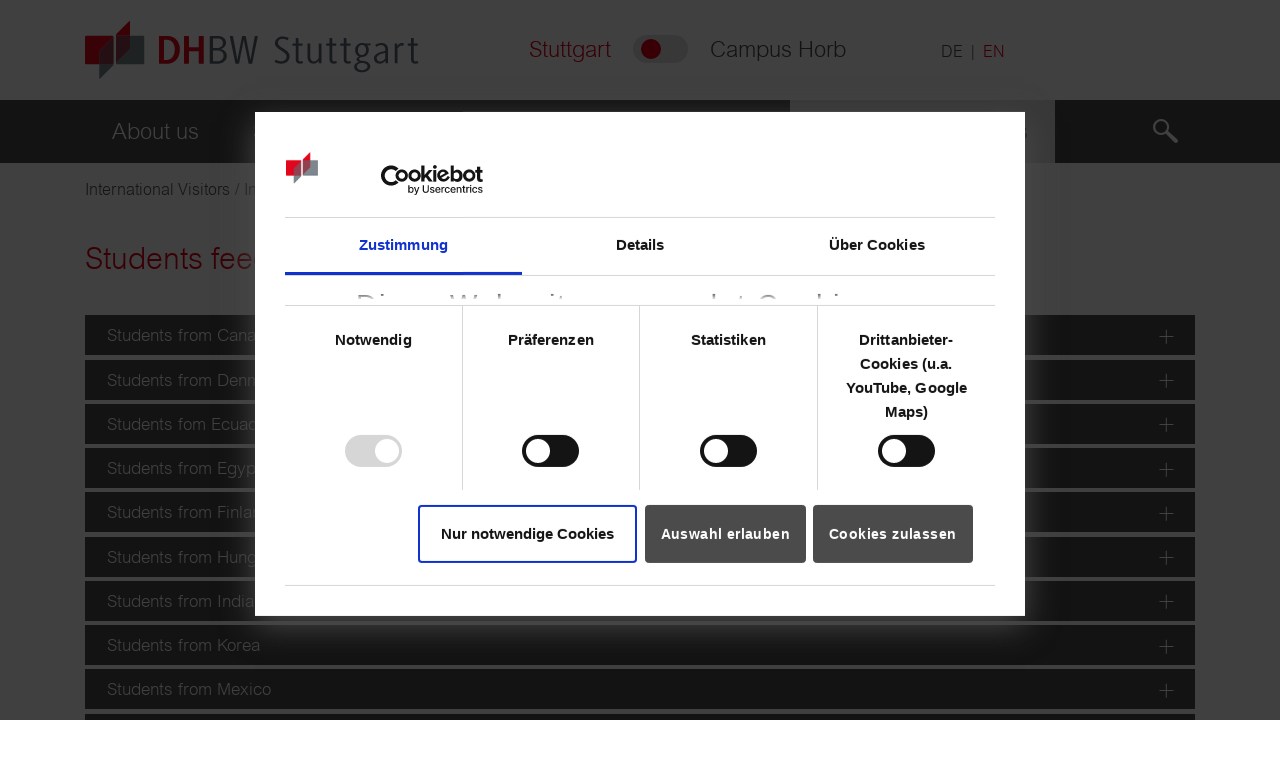

--- FILE ---
content_type: text/html; charset=utf-8
request_url: https://www.dhbw-stuttgart.de/en/exchange-students/students-feedback/
body_size: 10553
content:
<!DOCTYPE html>
<html lang="en-US">
<head>
    <meta charset="utf-8">

<!-- 
	Based on the TYPO3 Bootstrap Package by Benjamin Kott - https://www.bootstrap-package.com/

	This website is powered by TYPO3 - inspiring people to share!
	TYPO3 is a free open source Content Management Framework initially created by Kasper Skaarhoj and licensed under GNU/GPL.
	TYPO3 is copyright 1998-2026 of Kasper Skaarhoj. Extensions are copyright of their respective owners.
	Information and contribution at https://typo3.org/
-->

<link rel="icon" href="/_assets/5af6e032b6db61b24d0363534b35034c/Icons/Favicons/favicon-32x32.png" type="image/png">
<title>Students feedback</title>
<meta http-equiv="x-ua-compatible" content="IE=edge">
<meta name="generator" content="TYPO3 CMS">
<meta name="viewport" content="width=device-width, initial-scale=1, minimum-scale=1">
<meta name="robots" content="index,follow">
<meta name="mobile-web-app-capable" content="no">
<meta name="google" content="notranslate">

<link rel="stylesheet" href="/typo3temp/assets/compressed/merged-61b51c1331ad844b1c3de2b3d6c67483-0f4224d7763fb979e57431d80a33bf6b.css?1768384150" media="all">
<link rel="stylesheet" href="/typo3temp/assets/compressed/merged-29087e09d66a0cef474722f77893d3f3-8efa761f2ba356e1bf90af52c58b0bea.css?1768384151" media="all">



<script src="https://consent.cookiebot.eu/uc.js" data-cbid="3573a3aa-3845-4f1d-9683-5ae479fa4680" data-blockingmode="auto"></script>


<link rel="prev" href="/en/exchange-students/studying-and-living-in-stuttgart/"><link rel="next" href="/en/exchange-students/downloads-and-links/">                <link rel="apple-touch-icon" type="image/png" href="/typo3conf/ext/dhbw_sitepackage/Resources/Public/Icons/apple-touch-icon.png" sizes="180x180">                <!-- Matomo -->
                <script data-ignore="1">
                    var _paq = window._paq = window._paq || [];
                    /* tracker methods like "setCustomDimension" should be called before "trackPageView" */
                    _paq.push(["setDocumentTitle", document.domain + "/" + document.title]);
                    _paq.push(["setCookieDomain", "*.www.dhbw-stuttgart.de"]);
                    _paq.push(["disableCookies"]);
                    _paq.push(['trackPageView']);
                    _paq.push(['enableLinkTracking']);
                    (function() {
                        var u="https://matomo.dhbw.de/";
                        _paq.push(['setTrackerUrl', u+'matomo.php']);
                        _paq.push(['setSiteId', '28']);
                        var d=document, g=d.createElement('script'), s=d.getElementsByTagName('script')[0];
                        g.async=true;
                        g.src=u+'matomo.js';
                        s.parentNode.insertBefore(g,s);
                    })();
                </script>
                <!-- End Matomo Code --><script type="application/ld+json"></script>
<link rel="canonical" href="https://www.dhbw-stuttgart.de/studium/internationales/international-students/exchange-students/students-feedback/">

<link rel="icon" href="/_assets/5af6e032b6db61b24d0363534b35034c/Icons/Favicons/favicon-32x32.png" type="image/png">
<!-- This site is optimized with the Yoast SEO for TYPO3 plugin - https://yoast.com/typo3-extensions-seo/ -->
<script type="application/ld+json">[{"@context":"https:\/\/www.schema.org","@type":"BreadcrumbList","itemListElement":[{"@type":"ListItem","position":1,"item":{"@id":"https:\/\/www.dhbw-stuttgart.de\/en\/","name":"International Visitors"}},{"@type":"ListItem","position":2,"item":{"@id":"https:\/\/www.dhbw-stuttgart.de\/en\/international-students\/","name":"International Students"}},{"@type":"ListItem","position":3,"item":{"@id":"https:\/\/www.dhbw-stuttgart.de\/en\/exchange-students\/","name":"Exchange Students"}},{"@type":"ListItem","position":4,"item":{"@id":"https:\/\/www.dhbw-stuttgart.de\/en\/exchange-students\/students-feedback\/","name":"Students feedback"}}]}]</script>
</head>
<body id="p1034" class="page-1034 pagelevel-3 language-0 backendlayout-default layout-default">

<div id="top"></div>
<div class="body-bg">

    




    <a class="sr-only sr-only-focusable" href="#page-content">
        <span>Skip to main content</span>
    </a>

    

<div class="container header-top">
    
            <div class="row align-items-center">
                <div class="col-9 col-sm-9 col-lg-4 logo-container">
                    
                            <a class="navbar-brand navbar-brand-image" href="/en/">
                                <img alt="DHBW Campus Stuttgart International logo" class="navbar-brand-logo-normal img-fluid" src="/_assets/5af6e032b6db61b24d0363534b35034c/Images/logo.svg" width="353" height="62" />
<!--                        <f:image src="EXT:dhbw_sitepackage/Resources/Public/Images/logo-inverted.svg" alt="DHBW Campus Stuttgart International logo" height="62"-->
<!--                                 width="353" class="navbar-brand-logo-inverted img-fluid"/>-->
                            </a>
                        
                </div>
                <div class="d-sm-block d-lg-none col-3 col-sm-3">
                    <div class="d-flex justify-content-end">
                        <div class="mobile-location text-center">
                            <svg width="19" height="28" viewBox="0 0 19 28"
                                 xmlns="http://www.w3.org/2000/svg">
                                <g id="Menu" stroke="none" stroke-width="1" fill-rule="evenodd">
                                    <g id="Mobile-Menu-Campus-Horb" transform="translate(-314.000000, -15.000000)">
                                        <g id="Group-4" transform="translate(295.000000, 15.000000)">
                                            <path
                                                d="M28.2832736,8.13571432e-13 C28.4859402,8.13571432e-13 28.6880791,0.00580555556 28.8881069,0.0174166667 C35.8795791,0.42275 39.7603291,8.36527778 36.0901624,14.3296944 L28.0193847,27.4444444 L20.3101347,14.2573889 C16.7946069,8.24494444 20.7254958,0.420111111 27.6784402,0.0174166667 C27.878468,0.00580555556 28.0800791,8.13571432e-13 28.2832736,8.13571432e-13 Z M28.1345458,5.75 C25.8028236,5.75 23.9123236,7.6405 23.9123236,9.97222222 C23.9123236,12.3039444 25.8028236,14.1944444 28.1345458,14.1944444 C30.466268,14.1944444 32.356768,12.3039444 32.356768,9.97222222 C32.356768,7.6405 30.466268,5.75 28.1345458,5.75 Z"
                                                id="icon-location"></path>
                                        </g>
                                    </g>
                                </g>
                            </svg>
                            <span class="d-block">Standorte</span>
                        </div>
                    </div>
                </div>
                <div class="col-lg-4 col-xl-5 text-lg-center">
                    <div class="campus-switch">
                        

        <span class="campus-switch__link active pr-3">Stuttgart</span>
        <span class="campus-switch-bg text-left">
            <span class="campus-switch-indicator"></span>
        </span>
        <a role="button" aria-label="Switch to Campus Horb" class="campus-switch__link pl-3" title="Campus Horb" href="https://www.dhbw-stuttgart.de/horb/">
            Campus Horb
        </a>
    


                    </div>
                </div>
                <div class="col-lg-1 language-switch">
                    




    <a class="language-nav-item" title="Campus Stuttgart" href="https://www.dhbw-stuttgart.de/">DE</a>
    <span>&nbsp;&#124;&nbsp;</span>
    <span class="active">EN</span>



                </div>
                <div class="d-none d-lg-block col-lg-3 col-xl-2">
                    
                    
                </div>
            </div>
        
</div>

    






<header id="page-header" class="bp-page-header navbar navbar-mainnavigation navbar-inverse navbar-has-image navbar-top">
    <div class="container container-mainnavigation">
        
            
<button class="navbar-toggler collapsed" type="button" data-bs-toggle="collapse" data-bs-target="#mainnavigation" aria-controls="mainnavigation" aria-expanded="false" aria-label="Toggle navigation">
    <span class="navbar-toggler-icon"></span>
</button>


            
<a class="navbar__sticky-icon" href="/en/">
    <img class="navbar-brand-logo-normal" alt="DHBW Campus Stuttgart International logo" src="/typo3temp/assets/_processed_/c/4/csm_logo-small_fb331d3c60.png" width="33" height="31" />
</a>


            <nav aria-label="Main navigation" id="mainnavigation" class="collapse navbar-collapse">
                



                

    <ul class="navbar-nav navbar-nav--desktop" id="mainNavDesktop" role="menubar">
        
            

                
                
                    
                
                    
                
                    
                
                    
                
                    
                
                    
                
                    
                
                    
                
                <li tabindex="-1" role="none"
                    class="nav-item nav-item-dropdown nav-style-simple">
                    <button data-id="nav-item-369" role="menuitem" type="button"
                            aria-haspopup="true"
                            aria-expanded="false"
                            aria-label="Opens and closes subnavigation"
                            tabindex="0"
                            class="nav-link nav-link-main nav-link--lvl-1   ">
                        <span class="nav-link-text">About us
                            
                        </span>
                    </button>
                    
                        <button class="dropdown-icon d-lg-none" aria-label="Öffnet das Untermenü"></button>
                    

                    <div class="dropdown-menu level-2 dropdown-menu-simple">
                        
    
        <ul class="dropdown-menu-wrap dropdown-nav" data-level="2">
            
            <li  tabindex="-1" role="none">
                <button class="dropdown-menu-back d-lg-none">
                    back
                </button>
            </li>
            <li tabindex="-1" role="none" class="nav-item nav-item--subtitle ">
                <a href="/en/about-us/" tabindex="0" class="nav-link" >
                    <span class="dropdown-text">Overview About us</span>
                </a>
            </li>
            <li tabindex="-1" role="none" class="dropdown-menu-inner">
                <ul class="dropdown-menu-inner__level level-2-wrap active">
                    
                        
                            
                                    <li class="nav-item"
                                        data-id="id-1241">
                                        <a href="/en/about-us/overview/" tabindex="0"
                                           class="nav-link "
                                           >
                                            <span class="dropdown-text">Overview
                                                
                                            </span>
                                        </a>
                                        
                                    </li>
                                
                        
                            
                                    <li class="nav-item"
                                        data-id="id-638">
                                        <a href="/en/about-us/profile/" tabindex="0"
                                           class="nav-link "
                                           >
                                            <span class="dropdown-text">Profile
                                                
                                            </span>
                                        </a>
                                        
                                    </li>
                                
                        
                            
                                    <li class="nav-item"
                                        data-id="id-639">
                                        <a href="/en/about-us/facts-figures/" tabindex="0"
                                           class="nav-link "
                                           >
                                            <span class="dropdown-text">Facts &amp; Figures
                                                
                                            </span>
                                        </a>
                                        
                                    </li>
                                
                        
                            
                                    <li class="nav-item"
                                        data-id="id-640">
                                        <a href="/en/about-us/history/" tabindex="0"
                                           class="nav-link "
                                           >
                                            <span class="dropdown-text">History
                                                
                                            </span>
                                        </a>
                                        
                                    </li>
                                
                        
                            
                                    <li class="nav-item"
                                        data-id="id-641">
                                        <a href="/en/about-us/mission/" tabindex="0"
                                           class="nav-link "
                                           >
                                            <span class="dropdown-text">Mission
                                                
                                            </span>
                                        </a>
                                        
                                    </li>
                                
                        
                            
                                    <li class="nav-item"
                                        data-id="id-642">
                                        <a href="/en/about-us/presidents-office/" tabindex="0"
                                           class="nav-link "
                                           >
                                            <span class="dropdown-text">Presidents Office
                                                
                                            </span>
                                        </a>
                                        
                                    </li>
                                
                        
                            
                                    <li class="nav-item"
                                        data-id="id-643">
                                        <a href="/en/about-us/research/" tabindex="0"
                                           class="nav-link "
                                           >
                                            <span class="dropdown-text">Research
                                                
                                            </span>
                                        </a>
                                        
                                    </li>
                                
                        
                            
                                    <li class="nav-item"
                                        data-id="id-656">
                                        <a href="/en/about-us/contact-international-office/" tabindex="0"
                                           class="nav-link "
                                           >
                                            <span class="dropdown-text">Contact International Office
                                                
                                            </span>
                                        </a>
                                        
                                    </li>
                                
                        
                    
                </ul>
                <ul class="dropdown-menu-inner__level level-3-wrap">
                    
                        
                            
                        
                            
                        
                            
                        
                            
                        
                            
                        
                            
                        
                            
                        
                            
                        
                    
                </ul>
                <ul class="dropdown-menu-inner__level level-4-wrap">
                    
                        
                            
                        
                            
                        
                            
                        
                            
                        
                            
                        
                            
                        
                            
                        
                            
                        
                    
                </ul>
                <ul class="dropdown-menu-inner__level level-5-wrap">
                    
                        
                            
                        
                            
                        
                            
                        
                            
                        
                            
                        
                            
                        
                            
                        
                            
                        
                    
                </ul>
            </li>
            <li tabindex="-1" role="none">
                <button aria-label="Closes the current submenu"
                        class="dropdown-close d-none d-lg-block"></button>
            </li>
            <li tabindex="-1" role="none" class="dropdown-menu-dots">
                <span data-active-level-class="level-2-wrap" data-active-level-position="s-l-2"></span>
                <span data-active-level-class="level-3-wrap" data-active-level-position="s-l-3"></span>
                <span data-active-level-class="level-4-wrap" data-active-level-position="s-l-4"></span>
                <span data-active-level-class="level-5-wrap" data-active-level-position="s-l-5"></span>
            </li>
        </ul>
    




                    </div>
                </li>
            
        
            

                
                
                    
                
                    
                
                    
                
                    
                
                    
                
                    
                
                <li tabindex="-1" role="none"
                    class="nav-item nav-item-dropdown nav-style-simple">
                    <button data-id="nav-item-481" role="menuitem" type="button"
                            aria-haspopup="true"
                            aria-expanded="false"
                            aria-label="Opens and closes subnavigation"
                            tabindex="0"
                            class="nav-link nav-link-main nav-link--lvl-1   ">
                        <span class="nav-link-text">Studying at DHBW Stuttgart
                            
                        </span>
                    </button>
                    
                        <button class="dropdown-icon d-lg-none" aria-label="Öffnet das Untermenü"></button>
                    

                    <div class="dropdown-menu level-2 dropdown-menu-simple">
                        
    
        <ul class="dropdown-menu-wrap dropdown-nav" data-level="2">
            
            <li  tabindex="-1" role="none">
                <button class="dropdown-menu-back d-lg-none">
                    back
                </button>
            </li>
            <li tabindex="-1" role="none" class="nav-item nav-item--subtitle ">
                <a href="/en/studying-at-dhbw-stuttgart/" tabindex="0" class="nav-link" >
                    <span class="dropdown-text">Overview Studying at DHBW Stuttgart</span>
                </a>
            </li>
            <li tabindex="-1" role="none" class="dropdown-menu-inner">
                <ul class="dropdown-menu-inner__level level-2-wrap active">
                    
                        
                            
                                    <li class="nav-item"
                                        data-id="id-482">
                                        <a href="/en/studying-at-dhbw-stuttgart/dual-study-concept/" tabindex="0"
                                           class="nav-link "
                                           >
                                            <span class="dropdown-text">Dual Study Concept
                                                
                                            </span>
                                        </a>
                                        
                                    </li>
                                
                        
                            
                                    <li class="nav-item"
                                        data-id="id-650">
                                        <a href="/en/studying-at-dhbw-stuttgart/school-of-business-and-health/" tabindex="0"
                                           class="nav-link "
                                           >
                                            <span class="dropdown-text">School of Business and Health
                                                
                                            </span>
                                        </a>
                                        
                                    </li>
                                
                        
                            
                                    <li class="nav-item"
                                        data-id="id-651">
                                        <a href="/en/study-programmes/school-of-engineering/" tabindex="0"
                                           class="nav-link "
                                           >
                                            <span class="dropdown-text">School of Engineering
                                                
                                            </span>
                                        </a>
                                        
                                    </li>
                                
                        
                            
                                    <li class="nav-item"
                                        data-id="id-652">
                                        <a href="/en/studying-at-dhbw-stuttgart/school-of-social-work/" tabindex="0"
                                           class="nav-link "
                                           >
                                            <span class="dropdown-text">School of Social Work
                                                
                                            </span>
                                        </a>
                                        
                                    </li>
                                
                        
                            
                                    <li class="nav-item"
                                        data-id="id-483">
                                        <a href="/en/studying-at-dhbw-stuttgart/benefits/" tabindex="0"
                                           class="nav-link "
                                           >
                                            <span class="dropdown-text">Benefits
                                                
                                            </span>
                                        </a>
                                        
                                    </li>
                                
                        
                            
                                    <li class="nav-item"
                                        data-id="id-484">
                                        <a href="/en/studying-at-dhbw-stuttgart/degrees-career/" tabindex="0"
                                           class="nav-link "
                                           >
                                            <span class="dropdown-text">Degrees &amp; Career
                                                
                                            </span>
                                        </a>
                                        
                                    </li>
                                
                        
                    
                </ul>
                <ul class="dropdown-menu-inner__level level-3-wrap">
                    
                        
                            
                        
                            
                        
                            
                        
                            
                        
                            
                        
                            
                        
                    
                </ul>
                <ul class="dropdown-menu-inner__level level-4-wrap">
                    
                        
                            
                        
                            
                        
                            
                        
                            
                        
                            
                        
                            
                        
                    
                </ul>
                <ul class="dropdown-menu-inner__level level-5-wrap">
                    
                        
                            
                        
                            
                        
                            
                        
                            
                        
                            
                        
                            
                        
                    
                </ul>
            </li>
            <li tabindex="-1" role="none">
                <button aria-label="Closes the current submenu"
                        class="dropdown-close d-none d-lg-block"></button>
            </li>
            <li tabindex="-1" role="none" class="dropdown-menu-dots">
                <span data-active-level-class="level-2-wrap" data-active-level-position="s-l-2"></span>
                <span data-active-level-class="level-3-wrap" data-active-level-position="s-l-3"></span>
                <span data-active-level-class="level-4-wrap" data-active-level-position="s-l-4"></span>
                <span data-active-level-class="level-5-wrap" data-active-level-position="s-l-5"></span>
            </li>
        </ul>
    




                    </div>
                </li>
            
        
            

                
                
                    
                
                    
                
                    
                
                <li tabindex="-1" role="none"
                    class="nav-item nav-item-dropdown nav-style-simple">
                    <button data-id="nav-item-645" role="menuitem" type="button"
                            aria-haspopup="true"
                            aria-expanded="false"
                            aria-label="Opens and closes subnavigation"
                            tabindex="0"
                            class="nav-link nav-link-main nav-link--lvl-1   ">
                        <span class="nav-link-text">Corporate Partners
                            
                        </span>
                    </button>
                    
                        <button class="dropdown-icon d-lg-none" aria-label="Öffnet das Untermenü"></button>
                    

                    <div class="dropdown-menu level-2 dropdown-menu-simple">
                        
    
        <ul class="dropdown-menu-wrap dropdown-nav" data-level="2">
            
            <li  tabindex="-1" role="none">
                <button class="dropdown-menu-back d-lg-none">
                    back
                </button>
            </li>
            <li tabindex="-1" role="none" class="nav-item nav-item--subtitle ">
                <a href="/en/corporate-partners/" tabindex="0" class="nav-link" >
                    <span class="dropdown-text">Overview Corporate Partners</span>
                </a>
            </li>
            <li tabindex="-1" role="none" class="dropdown-menu-inner">
                <ul class="dropdown-menu-inner__level level-2-wrap active">
                    
                        
                            
                                    <li class="nav-item"
                                        data-id="id-646">
                                        <a href="/en/corporate-partners/being-corporate-partner/" tabindex="0"
                                           class="nav-link "
                                           >
                                            <span class="dropdown-text">Being a Corporate Partner
                                                
                                            </span>
                                        </a>
                                        
                                    </li>
                                
                        
                            
                                    <li class="nav-item"
                                        data-id="id-647">
                                        <a href="/en/corporate-partners/becoming-corporate-partner/" tabindex="0"
                                           class="nav-link "
                                           >
                                            <span class="dropdown-text">Becoming a Corporate Partner
                                                
                                            </span>
                                        </a>
                                        
                                    </li>
                                
                        
                            
                                    <li class="nav-item"
                                        data-id="id-648">
                                        <a href="/en/corporate-partners/database-corporate-partners/" tabindex="0"
                                           class="nav-link "
                                           >
                                            <span class="dropdown-text">Database Corporate Partners
                                                
                                            </span>
                                        </a>
                                        
                                    </li>
                                
                        
                    
                </ul>
                <ul class="dropdown-menu-inner__level level-3-wrap">
                    
                        
                            
                        
                            
                        
                            
                        
                    
                </ul>
                <ul class="dropdown-menu-inner__level level-4-wrap">
                    
                        
                            
                        
                            
                        
                            
                        
                    
                </ul>
                <ul class="dropdown-menu-inner__level level-5-wrap">
                    
                        
                            
                        
                            
                        
                            
                        
                    
                </ul>
            </li>
            <li tabindex="-1" role="none">
                <button aria-label="Closes the current submenu"
                        class="dropdown-close d-none d-lg-block"></button>
            </li>
            <li tabindex="-1" role="none" class="dropdown-menu-dots">
                <span data-active-level-class="level-2-wrap" data-active-level-position="s-l-2"></span>
                <span data-active-level-class="level-3-wrap" data-active-level-position="s-l-3"></span>
                <span data-active-level-class="level-4-wrap" data-active-level-position="s-l-4"></span>
                <span data-active-level-class="level-5-wrap" data-active-level-position="s-l-5"></span>
            </li>
        </ul>
    




                    </div>
                </li>
            
        
            

                
                
                    
                        
                    
                
                    
                
                    
                
                <li tabindex="-1" role="none"
                    class="nav-item active nav-item-dropdown nav-style-mega">
                    <button data-id="nav-item-653" role="menuitem" type="button"
                            aria-haspopup="true"
                            aria-expanded="false"
                            aria-label="Opens and closes subnavigation"
                            tabindex="0"
                            class="nav-link nav-link-main nav-link--lvl-1   active ">
                        <span class="nav-link-text">International Students
                            
                        </span>
                    </button>
                    
                        <button class="dropdown-icon d-lg-none" aria-label="Öffnet das Untermenü"></button>
                    

                    <div class="dropdown-menu level-2 dropdown-menu-mega">
                        
    
        <ul class="dropdown-menu-wrap dropdown-nav" data-level="2">
            
            <li  tabindex="-1" role="none">
                <button class="dropdown-menu-back d-lg-none">
                    back
                </button>
            </li>
            <li tabindex="-1" role="none" class="nav-item nav-item--subtitle  active">
                <a href="/en/international-students/" tabindex="0" class="nav-link" >
                    <span class="dropdown-text">Overview International Students</span>
                </a>
            </li>
            <li tabindex="-1" role="none" class="dropdown-menu-inner">
                <ul class="dropdown-menu-inner__level level-2-wrap active">
                    
                        
                            
                                    <li class="nav-item active"
                                        data-id="id-654">
                                        <a href="/en/exchange-students/" tabindex="0"
                                           class="nav-link active "
                                           >
                                            <span class="dropdown-text">Exchange Students
                                                
                                            </span>
                                        </a>
                                        
                                            <button class="dropdown-icon"
                                                    tabindex="0"
                                                    aria-haspopup="true"
                                                    aria-expanded="false"
                                                    aria-label="Opens and closes subnavigation"></button>
                                        
                                    </li>
                                
                        
                            
                                    <li class="nav-item"
                                        data-id="id-655">
                                        <a href="/en/international-students/degree-seeking-students/" tabindex="0"
                                           class="nav-link "
                                           >
                                            <span class="dropdown-text">Degree-Seeking Students
                                                
                                            </span>
                                        </a>
                                        
                                    </li>
                                
                        
                            
                                    <li class="nav-item"
                                        data-id="id-1777">
                                        <a href="https://dhbw-loerrach.de/studienkosten/#anchor-main-content" tabindex="0"
                                           class="nav-link "
                                            target="_blank">
                                            <span class="dropdown-text">Tuition
                                                
                                            </span>
                                        </a>
                                        
                                    </li>
                                
                        
                    
                </ul>
                <ul class="dropdown-menu-inner__level level-3-wrap">
                    
                        
                            
                                
                                    <li
                                        class="nav-item d-lg-none"
                                        data-id="id-1031"
                                        data-parent-id="id-654">
                                        <a href="/en/international-students/academic-information/" tabindex="0"
                                           class="nav-link "
                                           >
                                            <span class="dropdown-text">Academic Information
                                                
                                            </span>
                                        </a>
                                        
                                    </li>
                                
                                    <li
                                        class="nav-item d-lg-none"
                                        data-id="id-1032"
                                        data-parent-id="id-654">
                                        <a href="/en/exchange-students/how-to-apply/" tabindex="0"
                                           class="nav-link "
                                           >
                                            <span class="dropdown-text">How to apply
                                                
                                            </span>
                                        </a>
                                        
                                    </li>
                                
                                    <li
                                        class="nav-item d-lg-none"
                                        data-id="id-1033"
                                        data-parent-id="id-654">
                                        <a href="/en/exchange-students/studying-and-living-in-stuttgart/" tabindex="0"
                                           class="nav-link "
                                           >
                                            <span class="dropdown-text">Studying and living in Stuttgart
                                                
                                            </span>
                                        </a>
                                        
                                    </li>
                                
                                    <li
                                        class="nav-item active d-lg-none"
                                        data-id="id-1034"
                                        data-parent-id="id-654">
                                        <a href="/en/exchange-students/students-feedback/" tabindex="0"
                                           class="nav-link active  current"
                                           >
                                            <span class="dropdown-text">Students feedback
                                                
                                                    <span class="sr-only">(current)</span>
                                                
                                            </span>
                                        </a>
                                        
                                    </li>
                                
                                    <li
                                        class="nav-item d-lg-none"
                                        data-id="id-1035"
                                        data-parent-id="id-654">
                                        <a href="/en/exchange-students/downloads-and-links/" tabindex="0"
                                           class="nav-link "
                                           >
                                            <span class="dropdown-text">Downloads and Links
                                                
                                            </span>
                                        </a>
                                        
                                    </li>
                                
                            
                        
                            
                        
                            
                        
                    
                </ul>
                <ul class="dropdown-menu-inner__level level-4-wrap">
                    
                        
                            
                                
                                    
                                
                                    
                                
                                    
                                
                                    
                                
                                    
                                
                            
                        
                            
                        
                            
                        
                    
                </ul>
                <ul class="dropdown-menu-inner__level level-5-wrap">
                    
                        
                            
                                
                                    
                                
                                    
                                
                                    
                                
                                    
                                
                                    
                                
                            
                        
                            
                        
                            
                        
                    
                </ul>
            </li>
            <li tabindex="-1" role="none">
                <button aria-label="Closes the current submenu"
                        class="dropdown-close d-none d-lg-block"></button>
            </li>
            <li tabindex="-1" role="none" class="dropdown-menu-dots">
                <span data-active-level-class="level-2-wrap" data-active-level-position="s-l-2"></span>
                <span data-active-level-class="level-3-wrap" data-active-level-position="s-l-3"></span>
                <span data-active-level-class="level-4-wrap" data-active-level-position="s-l-4"></span>
                <span data-active-level-class="level-5-wrap" data-active-level-position="s-l-5"></span>
            </li>
        </ul>
    




                    </div>
                </li>
            
        
            
        
    </ul>

    <ul class="navbar-nav navbar-nav--mobile">
        
            
                    <li class="nav-item nav-item-dropdown">
                        <div id="nav-item-369"
                             class="nav-link nav-link--lvl-1   "
                             >
                            <span class="nav-link-text">About us
                                
                            </span>
                        </div>
                        
                            <button class="dropdown-icon d-lg-none"
                                    aria-label="Opens and closes subnavigation"></button>
                        

                        
                            <div class="dropdown-menu level-2 ">
                                <div class="dropdown-menu-wrap">
                                    <div class="dropdown-menu-back d-lg-none">
                                        back
                                    </div>
                                    <div class="nav-item nav-item--subtitle ">
                                        <a href="/en/about-us/" class="nav-link"
                                           >
                                            <span class="dropdown-text">Overview About us</span>
                                        </a>
                                    </div>
                                    <button aria-label="Close" class="dropdown-close d-none d-lg-block" tabindex="0"></button>
                                    <div class="dropdown-menu-inner">
                                        
                                            
                                                    <div class="nav-item">
                                                        <a href="/en/about-us/overview/"
                                                           class="nav-link "
                                                           >
                                                            <span class="dropdown-text">Overview
                                                                
                                                            </span>
                                                        </a>
                                                        

                                                        
                                                    </div>
                                                
                                        
                                            
                                                    <div class="nav-item">
                                                        <a href="/en/about-us/profile/"
                                                           class="nav-link "
                                                           >
                                                            <span class="dropdown-text">Profile
                                                                
                                                            </span>
                                                        </a>
                                                        

                                                        
                                                    </div>
                                                
                                        
                                            
                                                    <div class="nav-item">
                                                        <a href="/en/about-us/facts-figures/"
                                                           class="nav-link "
                                                           >
                                                            <span class="dropdown-text">Facts &amp; Figures
                                                                
                                                            </span>
                                                        </a>
                                                        

                                                        
                                                    </div>
                                                
                                        
                                            
                                                    <div class="nav-item">
                                                        <a href="/en/about-us/history/"
                                                           class="nav-link "
                                                           >
                                                            <span class="dropdown-text">History
                                                                
                                                            </span>
                                                        </a>
                                                        

                                                        
                                                    </div>
                                                
                                        
                                            
                                                    <div class="nav-item">
                                                        <a href="/en/about-us/mission/"
                                                           class="nav-link "
                                                           >
                                                            <span class="dropdown-text">Mission
                                                                
                                                            </span>
                                                        </a>
                                                        

                                                        
                                                    </div>
                                                
                                        
                                            
                                                    <div class="nav-item">
                                                        <a href="/en/about-us/presidents-office/"
                                                           class="nav-link "
                                                           >
                                                            <span class="dropdown-text">Presidents Office
                                                                
                                                            </span>
                                                        </a>
                                                        

                                                        
                                                    </div>
                                                
                                        
                                            
                                                    <div class="nav-item">
                                                        <a href="/en/about-us/research/"
                                                           class="nav-link "
                                                           >
                                                            <span class="dropdown-text">Research
                                                                
                                                            </span>
                                                        </a>
                                                        

                                                        
                                                    </div>
                                                
                                        
                                            
                                                    <div class="nav-item">
                                                        <a href="/en/about-us/contact-international-office/"
                                                           class="nav-link "
                                                           >
                                                            <span class="dropdown-text">Contact International Office
                                                                
                                                            </span>
                                                        </a>
                                                        

                                                        
                                                    </div>
                                                
                                        
                                    </div>

                                    <div class="dropdown-menu-dots">
                                        <span data-active-level-class="s-l-2"></span>
                                        <span data-active-level-class="s-l-3"></span>
                                        <span data-active-level-class="s-l-4"></span>
                                        <span data-active-level-class="s-l-5"></span>
                                        <span data-active-level-class="s-l-6"></span>
                                        <span data-active-level-class="s-l-7"></span>
                                    </div>
                                </div>
                            </div>
                        
                    </li>
                
        
            
                    <li class="nav-item nav-item-dropdown">
                        <div id="nav-item-481"
                             class="nav-link nav-link--lvl-1   "
                             >
                            <span class="nav-link-text">Studying at DHBW Stuttgart
                                
                            </span>
                        </div>
                        
                            <button class="dropdown-icon d-lg-none"
                                    aria-label="Opens and closes subnavigation"></button>
                        

                        
                            <div class="dropdown-menu level-2 ">
                                <div class="dropdown-menu-wrap">
                                    <div class="dropdown-menu-back d-lg-none">
                                        back
                                    </div>
                                    <div class="nav-item nav-item--subtitle ">
                                        <a href="/en/studying-at-dhbw-stuttgart/" class="nav-link"
                                           >
                                            <span class="dropdown-text">Overview Studying at DHBW Stuttgart</span>
                                        </a>
                                    </div>
                                    <button aria-label="Close" class="dropdown-close d-none d-lg-block" tabindex="0"></button>
                                    <div class="dropdown-menu-inner">
                                        
                                            
                                                    <div class="nav-item">
                                                        <a href="/en/studying-at-dhbw-stuttgart/dual-study-concept/"
                                                           class="nav-link "
                                                           >
                                                            <span class="dropdown-text">Dual Study Concept
                                                                
                                                            </span>
                                                        </a>
                                                        

                                                        
                                                    </div>
                                                
                                        
                                            
                                                    <div class="nav-item">
                                                        <a href="/en/studying-at-dhbw-stuttgart/school-of-business-and-health/"
                                                           class="nav-link "
                                                           >
                                                            <span class="dropdown-text">School of Business and Health
                                                                
                                                            </span>
                                                        </a>
                                                        

                                                        
                                                    </div>
                                                
                                        
                                            
                                                    <div class="nav-item">
                                                        <a href="/en/study-programmes/school-of-engineering/"
                                                           class="nav-link "
                                                           >
                                                            <span class="dropdown-text">School of Engineering
                                                                
                                                            </span>
                                                        </a>
                                                        

                                                        
                                                    </div>
                                                
                                        
                                            
                                                    <div class="nav-item">
                                                        <a href="/en/studying-at-dhbw-stuttgart/school-of-social-work/"
                                                           class="nav-link "
                                                           >
                                                            <span class="dropdown-text">School of Social Work
                                                                
                                                            </span>
                                                        </a>
                                                        

                                                        
                                                    </div>
                                                
                                        
                                            
                                                    <div class="nav-item">
                                                        <a href="/en/studying-at-dhbw-stuttgart/benefits/"
                                                           class="nav-link "
                                                           >
                                                            <span class="dropdown-text">Benefits
                                                                
                                                            </span>
                                                        </a>
                                                        

                                                        
                                                    </div>
                                                
                                        
                                            
                                                    <div class="nav-item">
                                                        <a href="/en/studying-at-dhbw-stuttgart/degrees-career/"
                                                           class="nav-link "
                                                           >
                                                            <span class="dropdown-text">Degrees &amp; Career
                                                                
                                                            </span>
                                                        </a>
                                                        

                                                        
                                                    </div>
                                                
                                        
                                    </div>

                                    <div class="dropdown-menu-dots">
                                        <span data-active-level-class="s-l-2"></span>
                                        <span data-active-level-class="s-l-3"></span>
                                        <span data-active-level-class="s-l-4"></span>
                                        <span data-active-level-class="s-l-5"></span>
                                        <span data-active-level-class="s-l-6"></span>
                                        <span data-active-level-class="s-l-7"></span>
                                    </div>
                                </div>
                            </div>
                        
                    </li>
                
        
            
                    <li class="nav-item nav-item-dropdown">
                        <div id="nav-item-645"
                             class="nav-link nav-link--lvl-1   "
                             >
                            <span class="nav-link-text">Corporate Partners
                                
                            </span>
                        </div>
                        
                            <button class="dropdown-icon d-lg-none"
                                    aria-label="Opens and closes subnavigation"></button>
                        

                        
                            <div class="dropdown-menu level-2 ">
                                <div class="dropdown-menu-wrap">
                                    <div class="dropdown-menu-back d-lg-none">
                                        back
                                    </div>
                                    <div class="nav-item nav-item--subtitle ">
                                        <a href="/en/corporate-partners/" class="nav-link"
                                           >
                                            <span class="dropdown-text">Overview Corporate Partners</span>
                                        </a>
                                    </div>
                                    <button aria-label="Close" class="dropdown-close d-none d-lg-block" tabindex="0"></button>
                                    <div class="dropdown-menu-inner">
                                        
                                            
                                                    <div class="nav-item">
                                                        <a href="/en/corporate-partners/being-corporate-partner/"
                                                           class="nav-link "
                                                           >
                                                            <span class="dropdown-text">Being a Corporate Partner
                                                                
                                                            </span>
                                                        </a>
                                                        

                                                        
                                                    </div>
                                                
                                        
                                            
                                                    <div class="nav-item">
                                                        <a href="/en/corporate-partners/becoming-corporate-partner/"
                                                           class="nav-link "
                                                           >
                                                            <span class="dropdown-text">Becoming a Corporate Partner
                                                                
                                                            </span>
                                                        </a>
                                                        

                                                        
                                                    </div>
                                                
                                        
                                            
                                                    <div class="nav-item">
                                                        <a href="/en/corporate-partners/database-corporate-partners/"
                                                           class="nav-link "
                                                           >
                                                            <span class="dropdown-text">Database Corporate Partners
                                                                
                                                            </span>
                                                        </a>
                                                        

                                                        
                                                    </div>
                                                
                                        
                                    </div>

                                    <div class="dropdown-menu-dots">
                                        <span data-active-level-class="s-l-2"></span>
                                        <span data-active-level-class="s-l-3"></span>
                                        <span data-active-level-class="s-l-4"></span>
                                        <span data-active-level-class="s-l-5"></span>
                                        <span data-active-level-class="s-l-6"></span>
                                        <span data-active-level-class="s-l-7"></span>
                                    </div>
                                </div>
                            </div>
                        
                    </li>
                
        
            
                    <li class="nav-item active nav-item-dropdown">
                        <div id="nav-item-653"
                             class="nav-link nav-link--lvl-1   active "
                             >
                            <span class="nav-link-text">International Students
                                
                            </span>
                        </div>
                        
                            <button class="dropdown-icon d-lg-none"
                                    aria-label="Opens and closes subnavigation"></button>
                        

                        
                            <div class="dropdown-menu level-2 ">
                                <div class="dropdown-menu-wrap">
                                    <div class="dropdown-menu-back d-lg-none">
                                        back
                                    </div>
                                    <div class="nav-item nav-item--subtitle  active">
                                        <a href="/en/international-students/" class="nav-link"
                                           >
                                            <span class="dropdown-text">Overview International Students</span>
                                        </a>
                                    </div>
                                    <button aria-label="Close" class="dropdown-close d-none d-lg-block" tabindex="0"></button>
                                    <div class="dropdown-menu-inner">
                                        
                                            
                                                    <div class="nav-item active">
                                                        <a href="/en/exchange-students/"
                                                           class="nav-link active "
                                                           >
                                                            <span class="dropdown-text">Exchange Students
                                                                
                                                            </span>
                                                        </a>
                                                        
                                                            <button class="dropdown-icon" tabindex="0"
                                                                    aria-label="Opens and closes subnavigation"></button>
                                                        

                                                        
                                                            <div class="dropdown-menu level-3">
                                                                <div class="dropdown-menu-wrap">
                                                                    
                                                                        
                                                                                <div class="nav-item">
                                                                                    <a href="/en/international-students/academic-information/"
                                                                                       class="nav-link "
                                                                                       >
                                                                                        <span class="dropdown-text">Academic Information
                                                                                            
                                                                                        </span>
                                                                                    </a>
                                                                                    

                                                                                    
                                                                                </div>
                                                                            
                                                                    
                                                                        
                                                                                <div class="nav-item">
                                                                                    <a href="/en/exchange-students/how-to-apply/"
                                                                                       class="nav-link "
                                                                                       >
                                                                                        <span class="dropdown-text">How to apply
                                                                                            
                                                                                        </span>
                                                                                    </a>
                                                                                    

                                                                                    
                                                                                </div>
                                                                            
                                                                    
                                                                        
                                                                                <div class="nav-item">
                                                                                    <a href="/en/exchange-students/studying-and-living-in-stuttgart/"
                                                                                       class="nav-link "
                                                                                       >
                                                                                        <span class="dropdown-text">Studying and living in Stuttgart
                                                                                            
                                                                                        </span>
                                                                                    </a>
                                                                                    

                                                                                    
                                                                                </div>
                                                                            
                                                                    
                                                                        
                                                                                <div class="nav-item active">
                                                                                    <a href="/en/exchange-students/students-feedback/"
                                                                                       class="nav-link active  current"
                                                                                       >
                                                                                        <span class="dropdown-text">Students feedback
                                                                                            
                                                                                                <span class="sr-only">(current)</span>
                                                                                            
                                                                                        </span>
                                                                                    </a>
                                                                                    

                                                                                    
                                                                                </div>
                                                                            
                                                                    
                                                                        
                                                                                <div class="nav-item">
                                                                                    <a href="/en/exchange-students/downloads-and-links/"
                                                                                       class="nav-link "
                                                                                       >
                                                                                        <span class="dropdown-text">Downloads and Links
                                                                                            
                                                                                        </span>
                                                                                    </a>
                                                                                    

                                                                                    
                                                                                </div>
                                                                            
                                                                    
                                                                </div>
                                                            </div>
                                                        
                                                    </div>
                                                
                                        
                                            
                                                    <div class="nav-item">
                                                        <a href="/en/international-students/degree-seeking-students/"
                                                           class="nav-link "
                                                           >
                                                            <span class="dropdown-text">Degree-Seeking Students
                                                                
                                                            </span>
                                                        </a>
                                                        

                                                        
                                                    </div>
                                                
                                        
                                            
                                                    <div class="nav-item">
                                                        <a href="https://dhbw-loerrach.de/studienkosten/#anchor-main-content"
                                                           class="nav-link "
                                                            target="_blank">
                                                            <span class="dropdown-text">Tuition
                                                                
                                                            </span>
                                                        </a>
                                                        

                                                        
                                                    </div>
                                                
                                        
                                    </div>

                                    <div class="dropdown-menu-dots">
                                        <span data-active-level-class="s-l-2"></span>
                                        <span data-active-level-class="s-l-3"></span>
                                        <span data-active-level-class="s-l-4"></span>
                                        <span data-active-level-class="s-l-5"></span>
                                        <span data-active-level-class="s-l-6"></span>
                                        <span data-active-level-class="s-l-7"></span>
                                    </div>
                                </div>
                            </div>
                        
                    </li>
                
        
            
            </ul>
            <ul class="navbar-nav navbar-nav--mobile">
                
        
        
    </ul>



                



            </nav>
            <div class="navbar__search">
                
                <form id="tx-solr-search-form-pi-results-header"
                      action="/en/search/"
                      data-suggest="/en/search/suggest.json"
                      class="navbar__search-form">
                    <div class="form-row">
                       <input class="tx-solr-q js-solr-q tx-solr-suggest tx-solr-suggest-focus form-control"
                               type="search"
                               placeholder="Search term"
                               name="tx_solr[q]"
                               autocomplete="off"
                               id="navbar-search-field"
                               onclick="this.placeholder=''"
                               onblur="this.placeholder='Search term'">

                        <label for="navbar-search-field" class="sr-only">Search</label>
                        <input type="hidden" name="tx_solr[filter][0]" value="campus:stuttgart">
                    </div>
                </form>
                <button class="navbar__search-toggle navbar__search-btn"
                        aria-expanded="false"
                        aria-haspopup="true"
                        aria-label="Open Search"
                        data-close-text="Close Search">
                    <span class="sr-only">Search</span>
                    <span class="dhbw-icon dhbw-icon-suche"></span>
                </button>
            </div>
        
    </div>
</header>



    

    


    

    
        <nav class="breadcrumb-section d-none d-lg-block"
             aria-label="Breadcrumb">
            <div class="container">
                <p class="sr-only" id="breadcrumb">You are here:</p>
                <ol class="breadcrumb">
                    
                        
                        
                        <li class="breadcrumb-item"
                            >
                            
                                    <a class="breadcrumb-link" href="/en/"
                                        
                                        title="International Visitors">
                                        
    
    <span class="breadcrumb-text">International Visitors</span>

                                    </a>
                                
                        </li>
                    
                        
                        
                        <li class="breadcrumb-item"
                            >
                            
                                    <a class="breadcrumb-link" href="/en/international-students/"
                                        
                                        title="International Students">
                                        
    
    <span class="breadcrumb-text">International Students</span>

                                    </a>
                                
                        </li>
                    
                        
                        
                        <li class="breadcrumb-item"
                            >
                            
                                    <a class="breadcrumb-link" href="/en/exchange-students/"
                                        
                                        title="Exchange Students">
                                        
    
    <span class="breadcrumb-text">Exchange Students</span>

                                    </a>
                                
                        </li>
                    
                        
                        
                            
                        
                        <li class="breadcrumb-item active"
                             aria-current="page">
                            
                                    
    
    <span class="breadcrumb-text">Students feedback</span>

                                
                        </li>
                    
                    
                </ol>
            </div>
        </nav>
    





    <div id="page-content" class="bp-page-content main-section">
        <!--TYPO3SEARCH_begin-->
        
   










        <div id="c38310" class=" frame frame-default frame-type-header frame-layout-default frame-size-default frame-height-default frame-background-none frame-space-before-medium frame-space-after-medium frame-no-backgroundimage">
            <div class="frame-group-container">
                <div class="frame-group-inner">
                    



                    <div class="frame-container frame-container-default">
                        <div class="frame-inner">
                            
    
    



    


    


    
            <h1 class="  h1">
                Students feedback 
            </h1>
        






    
    



    




                        </div>
                    </div>
                </div>
            </div>
        </div>

    













        <div id="c5773" class=" frame frame-default frame-type-accordion frame-layout-default frame-size-default frame-height-default frame-background-none frame-space-before-medium frame-space-after-medium frame-no-backgroundimage">
            <div class="frame-group-container">
                <div class="frame-group-inner">
                    



                    <div class="frame-container frame-container-default">
                        <div class="frame-inner">
                            
    
    



    




    
    
        
        
        <div class="accordion accordion-layout--primary" id="a5773">
            
                <div class="accordion-item card">
                    <div class="accordion-header card-header" id="accordion-heading-5773-1058">
                        
                        <h4>
                            
                            
                            <button class="btn card-header__btn collapsed"
                                    data-toggle="collapse"
                                    data-target="#collapse1058"
                                    aria-expanded="false"
                                    aria-controls="collapse1058"
                                    aria-label="Open accordion item"
                            >

                                <span class="accordion-title-link-text">Students from Canada</span>
                                <span class="accordion-title-link-state"></span>
                            </button>
                        </h4>
                    </div>
                    <div id="collapse1058"
                         class="typo collapse"
                         aria-labelledby="accordion-heading-5773-1058" data-parent="#a5773">
                        
                        
                            <div class="accordion-body card-body">
                                <div class="accordion-content accordion-content-left">
                                    
                                    <div class="accordion-content-item accordion-content-text">
                                        <ul class="dhbw-link-list"> 	<li class="bodytext"><a href="https://www.youtube.com/watch?v=QFSPSyy4ivM" target="_blank" class="link-external" rel="noreferrer">Video impressions of a Kanadian&nbsp;exchange student&nbsp;2023 at DHBW Stuttgart</a></li> </ul><p class="bodytext"><strong>University of Saskatchewan Saskatoon</strong></p><ul class="list-unstyled dhbw-link-list"> 	<li><a href="/fileadmin/dateien/Internationales/Erfahrungsberichte/Semester_at_DHBW/Kanada_-_University_of_Saskatchewan_-_2022_Student_of_School_of_Business__Clark_Thomas_.pdf" target="_blank" class="link-file">2022/23 Student of School of Business (PDF)</a></li> 	<li><a href="/fileadmin/dateien/Internationales/Erfahrungsberichte/Semester_at_DHBW/Kanada_-_University_of_Saskatchewan_-_2022_Student_of_School_of_Business__Shae_Kiryk_.pdf" target="_blank" class="link-file">2022/23 Student of School of Business (PDF)</a></li> </ul>
                                    </div>
                                </div>
                            </div>
                        
                        
                    </div>
                </div>
            
                <div class="accordion-item card">
                    <div class="accordion-header card-header" id="accordion-heading-5773-1059">
                        
                        <h4>
                            
                            
                            <button class="btn card-header__btn collapsed"
                                    data-toggle="collapse"
                                    data-target="#collapse1059"
                                    aria-expanded="false"
                                    aria-controls="collapse1059"
                                    aria-label="Open accordion item"
                            >

                                <span class="accordion-title-link-text">Students from Denmark</span>
                                <span class="accordion-title-link-state"></span>
                            </button>
                        </h4>
                    </div>
                    <div id="collapse1059"
                         class="typo collapse"
                         aria-labelledby="accordion-heading-5773-1059" data-parent="#a5773">
                        
                        
                            <div class="accordion-body card-body">
                                <div class="accordion-content accordion-content-left">
                                    
                                    <div class="accordion-content-item accordion-content-text">
                                        <p class="bodytext"><strong>Copenhagen School of Design and Technology (KEA)&nbsp;</strong></p><ul class="dhbw-link-list"> 	<li class="bodytext"><a href="/fileadmin/dateien/Internationales/Erfahrungsberichte/Semester_at_DHBW/D%C3%A4nemark_KEA_2023_Student_of_Business_Economics_and_Information_Technology_AR.pdf" target="_blank" class="link-file">2023 Student of Business Economics and Information Technology (PDF)&nbsp;</a></li> 	<li class="bodytext"><a href="/fileadmin/dateien/Internationales/Erfahrungsberichte/Semester_at_DHBW/D%C3%A4nemark_KEA_2023_Student_of_Business_Economics_and_Information_Technology__AS.pdf" target="_blank" class="link-file">2023 Student of Business Economics and Information Technology (PDF)&nbsp;</a></li> </ul><p class="bodytext"><strong>Technical University of Denmark (DTU)</strong></p><ul class="list-unstyled dhbw-link-list"> 	<li><a href="/fileadmin/dateien/Internationales/Erfahrungsberichte/Semester_at_DHBW/2020_Student_of_Global_Business_Engineering.pdf" target="_blank" class="link-file">2020 Student of Global Business Engineering (PDF)</a></li> </ul>
                                    </div>
                                </div>
                            </div>
                        
                        
                    </div>
                </div>
            
                <div class="accordion-item card">
                    <div class="accordion-header card-header" id="accordion-heading-5773-3043">
                        
                        <h4>
                            
                            
                            <button class="btn card-header__btn collapsed"
                                    data-toggle="collapse"
                                    data-target="#collapse3043"
                                    aria-expanded="false"
                                    aria-controls="collapse3043"
                                    aria-label="Open accordion item"
                            >

                                <span class="accordion-title-link-text">Students fom Ecuador</span>
                                <span class="accordion-title-link-state"></span>
                            </button>
                        </h4>
                    </div>
                    <div id="collapse3043"
                         class="typo collapse"
                         aria-labelledby="accordion-heading-5773-3043" data-parent="#a5773">
                        
                        
                            <div class="accordion-body card-body">
                                <div class="accordion-content accordion-content-left">
                                    
                                    <div class="accordion-content-item accordion-content-text">
                                        <p><strong>Universidad de Cuenca</strong></p><ul class="dhbw-link-list"> 	<li><a href="/fileadmin/dateien/Internationales/Erfahrungsberichte/Semester_at_DHBW/Ecuador_UCUENCA_2023_Student_of_Business_Administration_GM.pdf" target="_blank" class="link-file">2023 Student of Business Administration (PDF)</a></li> 	<li><a href="/fileadmin/dateien/Internationales/Erfahrungsberichte/Semester_at_DHBW/Ecuador_UCUENCA_2023_Student_of_Business_Administration_ND.pdf" target="_blank" class="link-file">2023 Student of Business Administration (PDF)</a></li> 	<li><a href="/fileadmin/dateien/Internationales/Erfahrungsberichte/Semester_at_DHBW/Ecuador_UCUENCA_2023_Student_of_Business_Administration__VO.pdf" target="_blank" class="link-file">2023 Student of Business Administration (PDF)</a></li> </ul>
                                    </div>
                                </div>
                            </div>
                        
                        
                    </div>
                </div>
            
                <div class="accordion-item card">
                    <div class="accordion-header card-header" id="accordion-heading-5773-1060">
                        
                        <h4>
                            
                            
                            <button class="btn card-header__btn collapsed"
                                    data-toggle="collapse"
                                    data-target="#collapse1060"
                                    aria-expanded="false"
                                    aria-controls="collapse1060"
                                    aria-label="Open accordion item"
                            >

                                <span class="accordion-title-link-text">Students from Egypt</span>
                                <span class="accordion-title-link-state"></span>
                            </button>
                        </h4>
                    </div>
                    <div id="collapse1060"
                         class="typo collapse"
                         aria-labelledby="accordion-heading-5773-1060" data-parent="#a5773">
                        
                        
                            <div class="accordion-body card-body">
                                <div class="accordion-content accordion-content-left">
                                    
                                    <div class="accordion-content-item accordion-content-text">
                                        <p class="bodytext"><strong>German University in Cairo</strong></p><ul class="list-unstyled dhbw-link-list"> 	<li> 	<p><a href="/fileadmin/dateien/Internationales/Erfahrungsberichte/Semester_at_DHBW/%C3%84gypten_-_German_University_Cairo_-_2022_Student_of__FarahManie_.pdf" target="_blank" class="link-file">2022 Student of&nbsp;Mechatronics Engineering (PDF)</a></p> 	</li> 	<li> 	<p><a href="/fileadmin/dateien/Internationales/Erfahrungsberichte/Semester_at_DHBW/2020_Student_of_Engineering.pdf" target="_blank" class="link-file">2020 Student of Engineering (PDF)</a></p> 	</li> </ul>
                                    </div>
                                </div>
                            </div>
                        
                        
                    </div>
                </div>
            
                <div class="accordion-item card">
                    <div class="accordion-header card-header" id="accordion-heading-5773-1061">
                        
                        <h4>
                            
                            
                            <button class="btn card-header__btn collapsed"
                                    data-toggle="collapse"
                                    data-target="#collapse1061"
                                    aria-expanded="false"
                                    aria-controls="collapse1061"
                                    aria-label="Open accordion item"
                            >

                                <span class="accordion-title-link-text">Students from Finland</span>
                                <span class="accordion-title-link-state"></span>
                            </button>
                        </h4>
                    </div>
                    <div id="collapse1061"
                         class="typo collapse"
                         aria-labelledby="accordion-heading-5773-1061" data-parent="#a5773">
                        
                        
                            <div class="accordion-body card-body">
                                <div class="accordion-content accordion-content-left">
                                    
                                    <div class="accordion-content-item accordion-content-text">
                                        <p class="bodytext"><strong>Oulu University of Applied Sciences</strong></p><ul class="list-unstyled dhbw-link-list"> 	<li><a href="/fileadmin/dateien/Internationales/Erfahrungsberichte/Semester_at_DHBW/Finland_Oulu_2023_Student_of_Business_Information_Systems_PH.pdf" target="_blank" class="link-file">2023 Student of Business Information Systems (PDF)</a></li> 	<li><a href="/fileadmin/dateien/Internationales/Erfahrungsberichte/Semester_at_DHBW/Finland_Oulu_2023_Student_of_Business_Information_Systems__BM.pdf" target="_blank" class="link-file">2023 Student of Business Information Systems (PDF)</a></li> 	<li><a href="/fileadmin/dateien/Internationales/Erfahrungsberichte/Semester_at_DHBW/Finnland_-_Oulu_University_of_Applied_Sciences_-_2022_Student_of_International_Business__Jere_Konttila_.pdf" target="_blank" class="link-file" title="Leitet Herunterladen der Datei ein">2022/23&nbsp;Student of International Business (PDF)</a></li> </ul>
                                    </div>
                                </div>
                            </div>
                        
                        
                    </div>
                </div>
            
                <div class="accordion-item card">
                    <div class="accordion-header card-header" id="accordion-heading-5773-2004">
                        
                        <h4>
                            
                            
                            <button class="btn card-header__btn collapsed"
                                    data-toggle="collapse"
                                    data-target="#collapse2004"
                                    aria-expanded="false"
                                    aria-controls="collapse2004"
                                    aria-label="Open accordion item"
                            >

                                <span class="accordion-title-link-text">Students from Hungary</span>
                                <span class="accordion-title-link-state"></span>
                            </button>
                        </h4>
                    </div>
                    <div id="collapse2004"
                         class="typo collapse"
                         aria-labelledby="accordion-heading-5773-2004" data-parent="#a5773">
                        
                        
                            <div class="accordion-body card-body">
                                <div class="accordion-content accordion-content-left">
                                    
                                    <div class="accordion-content-item accordion-content-text">
                                        <p><strong>John von Neumann University</strong></p><ul class="dhbw-link-list"> 	<li><a href="/fileadmin/dateien/Internationales/Erfahrungsberichte/Semester_at_DHBW/Ungarn_-_John_von_Neumann_University_-_2022_Student_of_Business_aAdministration__Tamas_Ronaszeki_.pdf" target="_blank" class="link-file">2022/23 Student of Business Administration (PDF)</a></li> 	<li><a href="/fileadmin/dateien/Internationales/Erfahrungsberichte/Semester_at_DHBW/Ungarn_-_John_von_Neumann_University_-_2022_Student_of_International_Business__David_Spenger_.pdf" target="_blank" class="link-file">2022/23 Sudent of International Management (PDF)</a></li> 	<li><a href="/fileadmin/dateien/Internationales/Erfahrungsberichte/Semester_at_DHBW/Ungarn_-_John_von_Neumann_University_-_2021_Student_of_Logistics_Engineering.pdf" target="_blank" class="link-file">2021 Student of Logistics Engineering (PDF)</a></li> 	<li><a href="/fileadmin/dateien/Internationales/Erfahrungsberichte/Semester_at_DHBW/Ungarn_-_John_von_Neumann_University_-_2021_Student_of_Logistics_Engineering_KG.pdf" target="_blank" class="link-file">2021 Student of Logistics Engineering (PDF)</a></li> </ul>
                                    </div>
                                </div>
                            </div>
                        
                        
                    </div>
                </div>
            
                <div class="accordion-item card">
                    <div class="accordion-header card-header" id="accordion-heading-5773-1063">
                        
                        <h4>
                            
                            
                            <button class="btn card-header__btn collapsed"
                                    data-toggle="collapse"
                                    data-target="#collapse1063"
                                    aria-expanded="false"
                                    aria-controls="collapse1063"
                                    aria-label="Open accordion item"
                            >

                                <span class="accordion-title-link-text">Students from India</span>
                                <span class="accordion-title-link-state"></span>
                            </button>
                        </h4>
                    </div>
                    <div id="collapse1063"
                         class="typo collapse"
                         aria-labelledby="accordion-heading-5773-1063" data-parent="#a5773">
                        
                        
                            <div class="accordion-body card-body">
                                <div class="accordion-content accordion-content-left">
                                    
                                    <div class="accordion-content-item accordion-content-text">
                                        <p class="bodytext"><strong>K. J. Somaiya Vidyavihar</strong></p><ul class="list-unstyled dhbw-link-list"> 	<li><a href="/fileadmin/dateien/Internationales/Erfahrungsberichte/Semester_at_DHBW/Indien_Somaiya_2023_Student_of_Business_Administration__HR__VR.pdf" target="_blank" class="link-file">2023 Student of Business Administration (HR) (PDF)</a></li> 	<li><a href="/fileadmin/dateien/Internationales/Erfahrungsberichte/Semester_at_DHBW/Indien_Somaiya_2023_Student_of_Commerce__TRS.pdf" target="_blank" class="link-file">2023 Student of Commerce (PDF)</a></li> 	<li><a href="/fileadmin/dateien/Internationales/Erfahrungsberichte/Semester_at_DHBW/Indien_-_Somaiya_Vidyavihar_University_-_2022_Student_of_Business_Management__Vandit_Gandhi_.pdf" target="_blank" class="link-file">2022 Student of Business Management (PDF)</a></li> 	<li><a href="/fileadmin/dateien/Internationales/Erfahrungsberichte/Semester_at_DHBW/Indien_-_Somaiya_Vidyavihar_University_-_2022_Student_of_Finance__Santosh_Iyer_.pdf" target="_blank" class="link-file">2022 Student of Finance (PDF)</a></li> </ul>
                                    </div>
                                </div>
                            </div>
                        
                        
                    </div>
                </div>
            
                <div class="accordion-item card">
                    <div class="accordion-header card-header" id="accordion-heading-5773-1065">
                        
                        <h4>
                            
                            
                            <button class="btn card-header__btn collapsed"
                                    data-toggle="collapse"
                                    data-target="#collapse1065"
                                    aria-expanded="false"
                                    aria-controls="collapse1065"
                                    aria-label="Open accordion item"
                            >

                                <span class="accordion-title-link-text">Students from Korea</span>
                                <span class="accordion-title-link-state"></span>
                            </button>
                        </h4>
                    </div>
                    <div id="collapse1065"
                         class="typo collapse"
                         aria-labelledby="accordion-heading-5773-1065" data-parent="#a5773">
                        
                        
                            <div class="accordion-body card-body">
                                <div class="accordion-content accordion-content-left">
                                    
                                    <div class="accordion-content-item accordion-content-text">
                                        <p class="bodytext"><strong>Video impressions of a Korean exchange student at DHBW Stuttgart</strong></p><ul class="dhbw-link-list"> 	<li class="bodytext"><a href="https://youtu.be/ZcGaaEutO-4" target="_blank" class="link-external" rel="noreferrer">Episode1. On my way to Germany!</a></li> 	<li class="bodytext"><a href="https://youtu.be/KcGAJMH9IsE" target="_blank" class="link-external" rel="noreferrer">Episode2. Let me Introduce My Place!</a></li> 	<li class="bodytext"><a href="https://youtu.be/S_HY3osS7Gs" target="_blank" class="link-external" rel="noreferrer">Episode3. Me in Heidelberg</a></li> 	<li class="bodytext"><a href="https://youtu.be/jQw3VtbbK6w" target="_blank" class="link-external" rel="noreferrer">Episode4. Indian Food Party!</a></li> 	<li class="bodytext"><a href="https://youtu.be/99LyGprGWI4" target="_blank" class="link-external" rel="noreferrer">Episode5. What is in Berlin?</a></li> 	<li class="bodytext"><a href="https://youtu.be/rXjECFqoWxg" target="_blank" class="link-external" rel="noreferrer">Episode6. Must Buy in a German supermarket!</a></li> </ul><p class="bodytext"><strong>Chung-Ang University</strong></p><ul class="list-unstyled dhbw-link-list"> 	<li><a href="/fileadmin/dateien/Internationales/Erfahrungsberichte/Semester_at_DHBW/S%C3%BCdkorea_-_Chung_Ang_University_-_2021_Student_of_Business_Administration.pdf" target="_blank" class="link-file">2021 Student of Business Administration (PDF)</a></li> </ul><p class="bodytext"><strong>Dongguk University</strong></p><ul class="list-unstyled dhbw-link-list"> 	<li><a href="/fileadmin/dateien/Internationales/Erfahrungsberichte/Semester_at_DHBW/Korea_Dongguk_University-2023_Student_of_Business_Administration_SL.pdf" target="_blank" class="link-file">2023 Student of Business Administration (PDF)</a></li> 	<li><a href="/fileadmin/dateien/Internationales/Erfahrungsberichte/Semester_at_DHBW/Korea_Dongguk_University_2023_Student_of_Business_Administration_HJ.pdf" target="_blank" class="link-file">2023 Student of Business Administration (PDF)</a></li> 	<li><a href="/fileadmin/dateien/Internationales/Erfahrungsberichte/Semester_at_DHBW/S%C3%BCdkorea_-_Dongguk_University_-_2022_Student_of_English_Interpretation_and_Translation__Somang_Ji_.pdf" target="_blank" class="link-file">2022 Student of English Interpretation and Translation (PDF)</a></li> 	<li><a href="/fileadmin/dateien/Internationales/Erfahrungsberichte/Semester_at_DHBW/2020_Student_of_Business_Management.pdf" target="_blank" class="link-file">2020 Student of Business Administration (PDF)</a></li> </ul><p class="bodytext"><strong>Inha University</strong></p><ul class="list-unstyled dhbw-link-list"> 	<li><a href="/fileadmin/dateien/Internationales/Erfahrungsberichte/Semester_at_DHBW/S%C3%BCdkorea_-_Inha_University_-_2022_Student_of_History__Seoyoung_Jang_.pdf" target="_blank" class="link-file">2022 Student of History (PDF)</a></li> 	<li><a href="/fileadmin/dateien/Internationales/Erfahrungsberichte/Semester_at_DHBW/S%C3%BCdkorea_-_Inha_University_-_2021_Student_of_Business_Administration.pdf" target="_blank" class="link-file">2021 Student of Business Administration (PDF)</a></li> </ul>
                                    </div>
                                </div>
                            </div>
                        
                        
                    </div>
                </div>
            
                <div class="accordion-item card">
                    <div class="accordion-header card-header" id="accordion-heading-5773-1066">
                        
                        <h4>
                            
                            
                            <button class="btn card-header__btn collapsed"
                                    data-toggle="collapse"
                                    data-target="#collapse1066"
                                    aria-expanded="false"
                                    aria-controls="collapse1066"
                                    aria-label="Open accordion item"
                            >

                                <span class="accordion-title-link-text">Students from Mexico</span>
                                <span class="accordion-title-link-state"></span>
                            </button>
                        </h4>
                    </div>
                    <div id="collapse1066"
                         class="typo collapse"
                         aria-labelledby="accordion-heading-5773-1066" data-parent="#a5773">
                        
                        
                            <div class="accordion-body card-body">
                                <div class="accordion-content accordion-content-left">
                                    
                                    <div class="accordion-content-item accordion-content-text">
                                        <p class="bodytext"><strong>Instituto Tecnológico des Estudios Superiores de Monterrey</strong></p><ul class="list-unstyled dhbw-link-list"> 	<li><a href="/fileadmin/dateien/Internationales/Erfahrungsberichte/Semester_at_DHBW/Mexiko_Tec_de_Monterrey_2023_Student_of_Industrial_and_System_Engineering___SG.pdf" target="_blank" class="link-file">2023 Student of Industrial and System Engineering (PDF)</a></li> 	<li><a href="/fileadmin/dateien/Internationales/Erfahrungsberichte/Semester_at_DHBW/Mexiko_Tec_de_Monterrey_2023_Student_of_Industrial_Engineering_SQ.pdf" target="_blank" class="link-file">2023 Student of Industrial&nbsp;Engineering (PDF)</a></li> 	<li><a href="/fileadmin/dateien/Internationales/Erfahrungsberichte/Semester_at_DHBW/Mexiko_-_Instituto_Tecnol%C3%B3gico_des_Estudios_Superiores_de_Monterrey_-_2022_Student_of_Indurstrial_Engineering__Alexa_Barboza_.pdf" target="_blank" class="link-file">2022 Student of Industrial and Systems Engineering (PDF)</a></li> 	<li><a href="/fileadmin/dateien/Internationales/Erfahrungsberichte/Semester_at_DHBW/Mexiko_-_Tecnol%C3%B3gico_de_Monterrey_-_2021_Student_of_Industrial_Engineering.pdf" target="_blank" class="link-file">2021 Student of Industrial and Systems&nbsp;Engineering (PDF)</a></li> </ul><p class="bodytext"><strong>Universidad Autónoma de Coahuila</strong></p><ul class="list-unstyled dhbw-link-list"> 	<li><a href="/fileadmin/dateien/Internationales/Erfahrungsberichte/Semester_at_DHBW/Mexiko_Universidad_Aut%C3%B3noma_de_Coahuila_2023_Student_of_International_Trading_RH.pdf" target="_blank" class="link-file">2023 Student of International Trading (PDF)</a></li> 	<li><a href="/fileadmin/dateien/Internationales/Erfahrungsberichte/Semester_at_DHBW/2020_Student_of_International_Business_Mexiko_.pdf" target="_blank" class="link-file">2020 Student of International Business (PDF)</a></li> 	<li><a href="/fileadmin/dateien/Internationales/Erfahrungsberichte/Semester_at_DHBW/2020_Student_of_Chemical_Engineering.pdf" target="_blank" class="link-file">2020 Student of Chemical Engineering (PDF)</a></li> </ul>
                                    </div>
                                </div>
                            </div>
                        
                        
                    </div>
                </div>
            
                <div class="accordion-item card">
                    <div class="accordion-header card-header" id="accordion-heading-5773-2569">
                        
                        <h4>
                            
                            
                            <button class="btn card-header__btn collapsed"
                                    data-toggle="collapse"
                                    data-target="#collapse2569"
                                    aria-expanded="false"
                                    aria-controls="collapse2569"
                                    aria-label="Open accordion item"
                            >

                                <span class="accordion-title-link-text">Students from the Netherlands</span>
                                <span class="accordion-title-link-state"></span>
                            </button>
                        </h4>
                    </div>
                    <div id="collapse2569"
                         class="typo collapse"
                         aria-labelledby="accordion-heading-5773-2569" data-parent="#a5773">
                        
                        
                            <div class="accordion-body card-body">
                                <div class="accordion-content accordion-content-left">
                                    
                                    <div class="accordion-content-item accordion-content-text">
                                        <p><strong>Fontys University of Applied Sciences</strong></p><ul class="dhbw-link-list"> 	<li><a href="/fileadmin/dateien/Internationales/Erfahrungsberichte/Semester_at_DHBW/Niederlande_-_Fontys_University_of_Applied_Sciences_-_2022_Student_of_Marketing_Management__Alexander_R%C3%BCschenbeck_.pdf" target="_blank" class="link-file">2022/23 Student of Marketing Management (PDF)</a></li> 	<li><a href="/fileadmin/dateien/Internationales/Erfahrungsberichte/Semester_at_DHBW/Niederlande_-_Fontys_-_2022_Student_of_International_Business__Jona_Pauen_.pdf" target="_blank" class="link-file">2022 Student of International Business (PDF)</a></li> 	<li><a href="/fileadmin/dateien/Internationales/Erfahrungsberichte/Semester_at_DHBW/Niederlande_-_Fontys_-_2022_Student_of_Trens_Research_Concept_Creation_in_Lifestyle__Rumen_Velichkov_.pdf" target="_blank" class="link-file">2022 Student of&nbsp;Trend Research &amp; Concept Creation in Lifestyle (PDF)</a></li> </ul>
                                    </div>
                                </div>
                            </div>
                        
                        
                    </div>
                </div>
            
                <div class="accordion-item card">
                    <div class="accordion-header card-header" id="accordion-heading-5773-1067">
                        
                        <h4>
                            
                            
                            <button class="btn card-header__btn collapsed"
                                    data-toggle="collapse"
                                    data-target="#collapse1067"
                                    aria-expanded="false"
                                    aria-controls="collapse1067"
                                    aria-label="Open accordion item"
                            >

                                <span class="accordion-title-link-text">Students from Spain</span>
                                <span class="accordion-title-link-state"></span>
                            </button>
                        </h4>
                    </div>
                    <div id="collapse1067"
                         class="typo collapse"
                         aria-labelledby="accordion-heading-5773-1067" data-parent="#a5773">
                        
                        
                            <div class="accordion-body card-body">
                                <div class="accordion-content accordion-content-left">
                                    
                                    <div class="accordion-content-item accordion-content-text">
                                        <p class="bodytext"><strong>Universidade de Santiago de Compostela</strong></p><ul class="list-unstyled dhbw-link-list"> 	<li><a href="/fileadmin/dateien/Internationales/Erfahrungsberichte/Semester_at_DHBW/2020_Student_of_Business_Management__Spain_.pdf" target="_blank" class="link-file">2020 Student of Business Management (PDF)</a></li> </ul><p><strong>University of Alcalá</strong></p><ul class="dhbw-link-list"> 	<li><a href="/fileadmin/dateien/Internationales/Erfahrungsberichte/Semester_at_DHBW/Spanien_University_of_Alcal%C3%A1_2023_Student_of_Law_and_Business_Administration_CG.pdf" target="_blank" class="link-file">2023 Student of Law and Business Administration (PDF)</a></li> </ul><p><strong>University of the Basque Country (UPV/EHU)</strong></p><ul class="dhbw-link-list"> 	<li><a href="/fileadmin/dateien/Internationales/Erfahrungsberichte/Semester_at_DHBW/Spanien_-_University_of_the_Basque_Country_-_2022_Student_of_Engineering__Leire_Zarraga_.pdf" target="_blank" class="link-file">2022/23 Student of Engineering (PDF)</a></li> 	<li><a href="/fileadmin/dateien/Internationales/Erfahrungsberichte/Semester_at_DHBW/Spanien_-_University_of_the_Basque_Country_-_2022_Student_of_Engineering__Leire_Fernandez_.pdf" target="_blank" class="link-file">2022/23&nbsp;Student of Engineering (PDF)</a></li> 	<li><a href="/fileadmin/dateien/Internationales/Erfahrungsberichte/Semester_at_DHBW/Spanien_-_University_of_the_Basque_Country__UPVEHU__-_2022_Student_of_Engineering___Industrial_Management__Ainhoa_Ye_.pdf" target="_blank" class="link-file">2022&nbsp;Student of Engineering &amp; Industrial Management (PDF)</a></li> 	<li><a href="/fileadmin/dateien/Internationales/Erfahrungsberichte/Semester_at_DHBW/Spanien_-_Universidad_des_Pa%C3%ADs_Vasco_-_2021_Student_of_EngineeringTelecommunication_Technology.pdf" target="_blank" class="link-file">2021 Student of Telecommunication Engineering Technology&nbsp;(PDF)</a></li> </ul><p><strong>University of the Salamanca</strong></p><ul class="dhbw-link-list"> 	<li><a href="/fileadmin/dateien/Internationales/Erfahrungsberichte/Semester_at_DHBW/Spanien_-_University_of_Salamanca_-_2022_Student_of_Education_Sciences__Sara_Gomez_.pdf" target="_blank" class="link-file">2022/23 Student of Education Sciences&nbsp;(PDF)</a></li> </ul><p><strong>Universidad San Pablo Madrid (CEU) </strong></p><ul class="list-unstyled dhbw-link-list"> 	<li><a href="/fileadmin/dateien/Internationales/Erfahrungsberichte/Semester_at_DHBW/Spanien-_CEU-_2023-_Student_of_Business_Administration__AGT_.pdf" target="_blank" class="link-file">2023 Student of Business Administration (PDF)</a></li> 	<li><a href="/fileadmin/dateien/Internationales/Erfahrungsberichte/Semester_at_DHBW/2020_Student_of_International_Business.pdf" target="_blank" class="link-file">2020 Student of International Business (PDF)</a></li> </ul>
                                    </div>
                                </div>
                            </div>
                        
                        
                    </div>
                </div>
            
                <div class="accordion-item card">
                    <div class="accordion-header card-header" id="accordion-heading-5773-3044">
                        
                        <h4>
                            
                            
                            <button class="btn card-header__btn collapsed"
                                    data-toggle="collapse"
                                    data-target="#collapse3044"
                                    aria-expanded="false"
                                    aria-controls="collapse3044"
                                    aria-label="Open accordion item"
                            >

                                <span class="accordion-title-link-text">Students from Taiwan</span>
                                <span class="accordion-title-link-state"></span>
                            </button>
                        </h4>
                    </div>
                    <div id="collapse3044"
                         class="typo collapse"
                         aria-labelledby="accordion-heading-5773-3044" data-parent="#a5773">
                        
                        
                            <div class="accordion-body card-body">
                                <div class="accordion-content accordion-content-left">
                                    
                                    <div class="accordion-content-item accordion-content-text">
                                        <p><strong>Soochow University</strong></p><ul class="dhbw-link-list"> 	<li><a href="/fileadmin/dateien/Internationales/Erfahrungsberichte/Semester_at_DHBW/Taiwan_Soochow_University-_2023_Student_of_German_Language__SC_.pdf" target="_blank" class="link-file">2023 Student of German Language</a></li> </ul>
                                    </div>
                                </div>
                            </div>
                        
                        
                    </div>
                </div>
            
                <div class="accordion-item card">
                    <div class="accordion-header card-header" id="accordion-heading-5773-2568">
                        
                        <h4>
                            
                            
                            <button class="btn card-header__btn collapsed"
                                    data-toggle="collapse"
                                    data-target="#collapse2568"
                                    aria-expanded="false"
                                    aria-controls="collapse2568"
                                    aria-label="Open accordion item"
                            >

                                <span class="accordion-title-link-text">Student from Turkey</span>
                                <span class="accordion-title-link-state"></span>
                            </button>
                        </h4>
                    </div>
                    <div id="collapse2568"
                         class="typo collapse"
                         aria-labelledby="accordion-heading-5773-2568" data-parent="#a5773">
                        
                        
                            <div class="accordion-body card-body">
                                <div class="accordion-content accordion-content-left">
                                    
                                    <div class="accordion-content-item accordion-content-text">
                                        <p><strong>Çağ University</strong></p><ul class="dhbw-link-list"> 	<li><a href="/fileadmin/dateien/Internationales/Erfahrungsberichte/Semester_at_DHBW/T%C3%BCrkei_-_%C3%87a%C4%9F_University_-_2022_Student_of_International_Management__Esra_Nacar_.pdf" target="_blank" class="link-file">2022 Student of International Management (PDF)&nbsp;</a></li> 	<li><a href="/fileadmin/dateien/Internationales/Erfahrungsberichte/Semester_at_DHBW/T%C3%BCrkei_-_%C3%87a%C4%9F_University_-_2022_Student_of_International_Finance_and_Banking__Buket_Sagaltici_.pdf" target="_blank" class="link-file">2022 Student of International Finance and Banking (PDF)</a></li> </ul>
                                    </div>
                                </div>
                            </div>
                        
                        
                    </div>
                </div>
            
        </div>
    


    



    




                        </div>
                    </div>
                </div>
            </div>
        </div>

    






        <div id="c30272" class=" frame frame-default frame-type-gridelements_pi1 frame-type-dhbw_sitepackage_container_4 frame-layout-default frame-size-default frame-height-default frame-background-none frame-space-before-medium frame-space-after-medium frame-no-backgroundimage">
            <div class="frame-group-container">
                <div class="frame-group-inner">
                    



                    <div class="frame-container frame-container-default">
                        <div class="frame-inner">
                            
    


    


    
            <h2 class="  underline-short">
                Videos of exchange students - Feedback reports
            </h2>
        






    
    <div class="row">
        <div class="col-lg-6">
            
                
    



    
            <div id="c30275"></div>
            <div class="cookieconsent-optin-marketing">
                <div class="embed-responsive embed-responsive-16by9">
                    <iframe src="https://www.youtube-nocookie.com/embed/DPQc0dKEG4A" frameborder="0" class="embed-responsive-item external-media" allowfullscreen></iframe>
                </div>
            </div>

            <div class="cookieconsent-optout-marketing">
                
                
                <div class="embed-responsive embed-responsive-16by9 cookie-optin__single-view-container" data-frame-load="&lt;iframe src=&quot;https://www.youtube-nocookie.com/embed/DPQc0dKEG4A&quot; frameborder=&quot;0&quot; class=&quot;embed-responsive-item external-media&quot; allowfullscreen&gt;&lt;/iframe&gt;">
                    <button class="cookie-optin__placeholder-open" tabindex="0" aria-label="Opens the dialog for confirming the data transfer to YouTube" aria-haspopup="true" aria-expanded="false"  title="Exchange Student from Finland" style="background-image: url(&#039;/fileadmin/Bilder/Videos/thumbnail_exchange_student_finland.jpeg&#039;);"></button>
                    <div class="cookie-optin__placeholder">
                        <div class="cookie-optin__placeholder-inner">
                            <button aria-label="Close modal" class="cookie-optin__placeholder-close"></button>
                            <p class="cookie-optin__placeholder-text">
                                When the video is activated, data is automatically transferred to YouTube. <br>Information on <a href="">data protection</a>
                            </p>

                            <div class="cookie-optin__placeholder-footer">
                                <button aria-label="Activate data transmission permanently for video Exchange Student from Finland and all other videos" class="btn btn-primary cookie-optin__cookiebot-button" onclick="Cookiebot.renew()">Activate permanently</button>
                                <button aria-label="Activate data transmission permanently for video Exchange Student from Finland  " class="btn btn-primary cookie-optin__single-view-button">Activate once</button>
                            </div>
                        </div>
                    </div>
                </div>
            </div>
            
                <p class="frame-space-before-extra-small frame-space-after-none">International Business Student from Finland (Oulu University of Applied Sciences)</p>
            
        




            
        </div>
        <div class="col-lg-6">
            
                
    



    
            <div id="c30292"></div>
            <div class="cookieconsent-optin-marketing">
                <div class="embed-responsive embed-responsive-16by9">
                    <iframe src="https://www.youtube-nocookie.com/embed/Dh-gU9I5KpQ" frameborder="0" class="embed-responsive-item external-media" allowfullscreen></iframe>
                </div>
            </div>

            <div class="cookieconsent-optout-marketing">
                
                
                <div class="embed-responsive embed-responsive-16by9 cookie-optin__single-view-container" data-frame-load="&lt;iframe src=&quot;https://www.youtube-nocookie.com/embed/Dh-gU9I5KpQ&quot; frameborder=&quot;0&quot; class=&quot;embed-responsive-item external-media&quot; allowfullscreen&gt;&lt;/iframe&gt;">
                    <button class="cookie-optin__placeholder-open" tabindex="0" aria-label="Opens the dialog for confirming the data transfer to YouTube" aria-haspopup="true" aria-expanded="false"  title="Exchange Student from Korea" style="background-image: url(&#039;/fileadmin/Bilder/Videos/thumbnail_exchange_student_korea.jpeg&#039;);"></button>
                    <div class="cookie-optin__placeholder">
                        <div class="cookie-optin__placeholder-inner">
                            <button aria-label="Close modal" class="cookie-optin__placeholder-close"></button>
                            <p class="cookie-optin__placeholder-text">
                                When the video is activated, data is automatically transferred to YouTube. <br>Information on <a href="">data protection</a>
                            </p>

                            <div class="cookie-optin__placeholder-footer">
                                <button aria-label="Activate data transmission permanently for video Exchange Student from Korea and all other videos" class="btn btn-primary cookie-optin__cookiebot-button" onclick="Cookiebot.renew()">Activate permanently</button>
                                <button aria-label="Activate data transmission permanently for video Exchange Student from Korea  " class="btn btn-primary cookie-optin__single-view-button">Activate once</button>
                            </div>
                        </div>
                    </div>
                </div>
            </div>
            
                <p class="frame-space-before-extra-small frame-space-after-none">Student of Business Administration and Education from Korea (Dongguk University)</p>
            
        




            
        </div>
    </div>


                        </div>
                    </div>
                </div>
            </div>
        </div>

    




        <!--TYPO3SEARCH_end-->
    </div>

    <footer id="page-footer" class="bp-page-footer">
        
    





    





    

    <section class="section footer-section footer-section-meta">
        <div class="container frame-space-before-small frame-space-after-small">
            <div class="row">
                <h2 class="sr-only">Footer Meta Navigation</h2>
                
                    <div class="col-md-6 col-lg-4 order-md-2 text-center my-3 footer-sociallinks">
                        

    <div class="sociallinks">
        <ul class="sociallinks-list">
            
                
                    <li class="sociallinks-item sociallinks-item-facebook" >
                        <a class="sociallinks-link sociallinks-link-facebook"
                           title="Facebook"
                           href="https://www.facebook.com/dhbwstuttgart"
                           rel="noopener"
                           target="_blank">
                            <span class="sr-only">facebook</span>
                            <svg class="facebook" role="img">
                                <title>facebook</title>
                                <use xlink:href="/_assets/5af6e032b6db61b24d0363534b35034c/Images/social-media-logos.svg?1768384134#facebook"></use>
                            </svg>
                        </a>
                    </li>
                
            
                
            
                
            
                
            
                
            
                
            
                
            
                
                    <li class="sociallinks-item sociallinks-item-instagram" >
                        <a class="sociallinks-link sociallinks-link-instagram"
                           title="Instagram"
                           href="https://www.instagram.com/dhbwstuttgart/"
                           rel="noopener"
                           target="_blank">
                            <span class="sr-only">instagram</span>
                            <svg class="instagram" role="img">
                                <title>instagram</title>
                                <use xlink:href="/_assets/5af6e032b6db61b24d0363534b35034c/Images/social-media-logos.svg?1768384134#instagram"></use>
                            </svg>
                        </a>
                    </li>
                
            
                
            
                
                    <li class="sociallinks-item sociallinks-item-linkedin" >
                        <a class="sociallinks-link sociallinks-link-linkedin"
                           title="LinkedIn"
                           href="https://www.linkedin.com/company/dhbw-stuttgart/"
                           rel="noopener"
                           target="_blank">
                            <span class="sr-only">linkedin</span>
                            <svg class="linkedin" role="img">
                                <title>linkedin</title>
                                <use xlink:href="/_assets/5af6e032b6db61b24d0363534b35034c/Images/social-media-logos.svg?1768384134#linkedin"></use>
                            </svg>
                        </a>
                    </li>
                
            
                
                    <li class="sociallinks-item sociallinks-item-youtube" >
                        <a class="sociallinks-link sociallinks-link-youtube"
                           title="YouTube"
                           href="https://www.youtube.com/user/dhbwstuttgart"
                           rel="noopener"
                           target="_blank">
                            <span class="sr-only">youtube</span>
                            <svg class="youtube" role="img">
                                <title>youtube</title>
                                <use xlink:href="/_assets/5af6e032b6db61b24d0363534b35034c/Images/social-media-logos.svg?1768384134#youtube"></use>
                            </svg>
                        </a>
                    </li>
                
            
                
            
        </ul>
    </div>



                    </div>
                
                
                    <div class="col-md-6 col-lg-4 order-md-3 text-center  my-3 footer-meta">
                        

<ul id="meta_menu" class="meta-menu list-inline mb-0"><li class="list-inline-item"><a href="https://www.dhbw-stuttgart.de/impressum/" title="Legal Notice">
                    Legal Notice
                </a></li><li class="list-inline-item"><a href="https://www.dhbw-stuttgart.de/datenschutz/" title="Privacy Notice">
                    Privacy Notice
                </a></li><li class="list-inline-item"><a href="https://www.dhbw-stuttgart.de/barrierefreiheit/" title="Accessibility statement">
                    Accessibility statement
                </a></li></ul>


                    </div>
                
                
                    <div class="col-md-12 col-lg-4 order-md-1 text-center text-lg-left my-3">
                        
                                <a class="navbar-brand navbar-brand-text" href="/en/">
                                    <img class="navbar-brand-logo" src="/typo3temp/assets/_processed_/3/9/csm_logo-inverted_d53d0abfb2.png" width="150" height="62" alt="" />
                                </a>

                            
                        <span class="copyright">&copy; Duale Hochschule Baden-Württemberg Stuttgart</span>
                    </div>
                
            </div>
        </div>
    </section>




    </footer>
    
<a class="d-none d-md-block scroll-top" title="Scroll to top" href="#top">
    <span class="scroll-top-icon"></span>
</a>



</div>
<script src="/typo3temp/assets/compressed/merged-d70e934cdcd5bb7c94236016d1b4e36b.js?1768384151"></script>
<script src="/_assets/948410ace0dfa9ad00627133d9ca8a23/JavaScript/Powermail/Form.min.js?1768384134" defer="defer"></script>


</body>
</html>